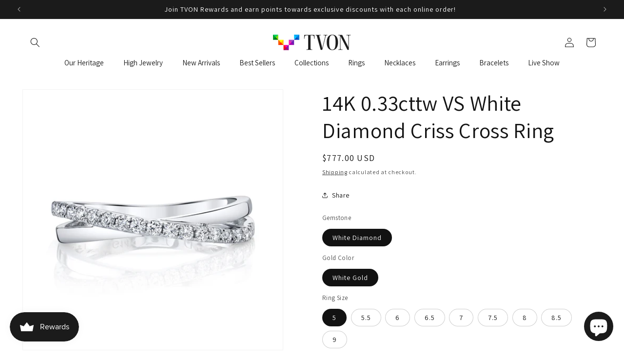

--- FILE ---
content_type: text/javascript; charset=utf-8
request_url: https://tvon.com/products/diamond-bypass-band-ring-1110541.js
body_size: 1265
content:
{"id":5883690352804,"title":"14K 0.33cttw VS White Diamond Criss Cross Ring","handle":"diamond-bypass-band-ring-1110541","description":"\u003ch6\u003e\u003cstrong\u003eDescription\u003c\/strong\u003e\u003c\/h6\u003e\n\u003cul\u003e\n\u003cli\u003e0.33 carats of natural round brilliant VS white diamonds set into a solid 14K gold bypass band ring\u003c\/li\u003e\n\u003c\/ul\u003e\n\u003cul\u003e\u003c\/ul\u003e\n\u003ch6\u003eSpecifications\u003c\/h6\u003e\n\u003ctable data-mce-selected=\"1\"\u003e\n\u003ctbody\u003e\n\u003ctr\u003e\n\u003ctd\u003eItem Number\u003c\/td\u003e\n\u003ctd\u003e1110541\u003c\/td\u003e\n\u003c\/tr\u003e\n\u003ctr\u003e\n\u003ctd\u003eMain Stone Name\u003cbr\u003e\n\u003c\/td\u003e\n\u003ctd\u003eWhite Diamond\u003c\/td\u003e\n\u003c\/tr\u003e\n\u003ctr\u003e\n\u003ctd\u003eMin. Total Main Stone Weight\u003cbr\u003e\n\u003c\/td\u003e\n\u003ctd\u003e0.33 carats\u003c\/td\u003e\n\u003c\/tr\u003e\n\u003ctr\u003e\n\u003ctd\u003eNumber of Main Stones\u003c\/td\u003e\n\u003ctd\u003e19\u003cbr\u003e\n\u003c\/td\u003e\n\u003c\/tr\u003e\n\u003ctr\u003e\n\u003ctd\u003eMain Stone Shape\u003c\/td\u003e\n\u003ctd\u003eRound\u003c\/td\u003e\n\u003c\/tr\u003e\n\u003ctr\u003e\n\u003ctd\u003eAvg. Clarity\u003c\/td\u003e\n\u003ctd\u003eVS2\u003c\/td\u003e\n\u003c\/tr\u003e\n\u003ctr\u003e\n\u003ctd\u003eAvg. Color\u003c\/td\u003e\n\u003ctd\u003eG-H\u003cbr\u003e\n\u003c\/td\u003e\n\u003c\/tr\u003e\n\u003ctr\u003e\n\u003ctd\u003eSetting Type\u003c\/td\u003e\n\u003ctd\u003eProng\u003c\/td\u003e\n\u003c\/tr\u003e\n\u003ctr\u003e\n\u003ctd\u003eMain Stone Creation Method\u003c\/td\u003e\n\u003ctd\u003eNatural\u003c\/td\u003e\n\u003c\/tr\u003e\n\u003ctr\u003e\n\u003ctd\u003eMain Stone Treatment\u003c\/td\u003e\n\u003ctd\u003eNo Treatment\u003c\/td\u003e\n\u003c\/tr\u003e\n\u003ctr\u003e\n\u003ctd\u003eMetal Type\u003c\/td\u003e\n\u003ctd\u003e14K\u003c\/td\u003e\n\u003c\/tr\u003e\n\u003ctr\u003e\n\u003ctd\u003eApprox. Product Width\u003c\/td\u003e\n\u003ctd\u003e1\/8 inch\u003c\/td\u003e\n\u003c\/tr\u003e\n\u003c\/tbody\u003e\n\u003c\/table\u003e\n\u003ch6\u003eShipping \u0026amp; Returns\u003c\/h6\u003e\n\u003cul\u003e\n\u003cli\u003eFree USA Shipping (excluding Hawaii, Alaska, and Puerto Rico)\u003c\/li\u003e\n\u003cli\u003eItems may be returned within 30 days from when your package is delivered\u003c\/li\u003e\n\u003cli\u003eOur customer service representatives are here to help via email at care@tvon.com or over the phone at \u003ca class=\"ctc-link\" title=\"Call via Elevate\" data-mce-fragment=\"1\"\u003e(626) 626-8700\u003c\/a\u003e\u003cspan\u003e \u003c\/span\u003eweekdays from 9:30 AM - 5:00 PM PST\u003c\/li\u003e\n\u003c\/ul\u003e","published_at":"2021-09-12T01:49:34-07:00","created_at":"2020-11-25T08:13:45-08:00","vendor":"TVON-LL","type":"Ring","tags":["band","Bypass","color:White","Diamond","Eligible for $100 OFF","gemstone:White Diamond","metal:14K","Ring","shape:Round","style:Band","style:Bypass","style:Stackable","weight:0.01-0.50cts","weight:0.33","White Diamond"],"price":77700,"price_min":77700,"price_max":77700,"available":true,"price_varies":false,"compare_at_price":null,"compare_at_price_min":0,"compare_at_price_max":0,"compare_at_price_varies":false,"variants":[{"id":44398557757654,"title":"White Diamond \/ White Gold \/ 5","option1":"White Diamond","option2":"White Gold","option3":"5","sku":"SR13257-DIA-4-W","requires_shipping":true,"taxable":true,"featured_image":{"id":31034199146660,"product_id":5883690352804,"position":1,"created_at":"2021-09-12T01:49:39-07:00","updated_at":"2025-07-02T16:20:10-07:00","alt":"TVON 14K 0.33cttw VS Diamond Bypass Ring","width":1839,"height":1839,"src":"https:\/\/cdn.shopify.com\/s\/files\/1\/0073\/2643\/3351\/products\/media_90920efa-5db2-433b-aea4-d5bcffacd143.jpg?v=1751498410","variant_ids":[44398557757654,44809417621718,44809417654486,44809417687254,44809417720022,44809417752790,44809417785558,44809417818326,44809417851094]},"available":true,"name":"14K 0.33cttw VS White Diamond Criss Cross Ring - White Diamond \/ White Gold \/ 5","public_title":"White Diamond \/ White Gold \/ 5","options":["White Diamond","White Gold","5"],"price":77700,"weight":0,"compare_at_price":null,"inventory_management":"shopify","barcode":null,"featured_media":{"alt":"TVON 14K 0.33cttw VS Diamond Bypass Ring","id":23391021039780,"position":1,"preview_image":{"aspect_ratio":1.0,"height":1839,"width":1839,"src":"https:\/\/cdn.shopify.com\/s\/files\/1\/0073\/2643\/3351\/products\/media_90920efa-5db2-433b-aea4-d5bcffacd143.jpg?v=1751498410"}},"requires_selling_plan":false,"selling_plan_allocations":[]},{"id":44809417621718,"title":"White Diamond \/ White Gold \/ 5.5","option1":"White Diamond","option2":"White Gold","option3":"5.5","sku":"SR13257-DIA-4-W","requires_shipping":true,"taxable":true,"featured_image":{"id":31034199146660,"product_id":5883690352804,"position":1,"created_at":"2021-09-12T01:49:39-07:00","updated_at":"2025-07-02T16:20:10-07:00","alt":"TVON 14K 0.33cttw VS Diamond Bypass Ring","width":1839,"height":1839,"src":"https:\/\/cdn.shopify.com\/s\/files\/1\/0073\/2643\/3351\/products\/media_90920efa-5db2-433b-aea4-d5bcffacd143.jpg?v=1751498410","variant_ids":[44398557757654,44809417621718,44809417654486,44809417687254,44809417720022,44809417752790,44809417785558,44809417818326,44809417851094]},"available":true,"name":"14K 0.33cttw VS White Diamond Criss Cross Ring - White Diamond \/ White Gold \/ 5.5","public_title":"White Diamond \/ White Gold \/ 5.5","options":["White Diamond","White Gold","5.5"],"price":77700,"weight":0,"compare_at_price":null,"inventory_management":"shopify","barcode":null,"featured_media":{"alt":"TVON 14K 0.33cttw VS Diamond Bypass Ring","id":23391021039780,"position":1,"preview_image":{"aspect_ratio":1.0,"height":1839,"width":1839,"src":"https:\/\/cdn.shopify.com\/s\/files\/1\/0073\/2643\/3351\/products\/media_90920efa-5db2-433b-aea4-d5bcffacd143.jpg?v=1751498410"}},"requires_selling_plan":false,"selling_plan_allocations":[]},{"id":44809417654486,"title":"White Diamond \/ White Gold \/ 6","option1":"White Diamond","option2":"White Gold","option3":"6","sku":"SR13257-DIA-4-W","requires_shipping":true,"taxable":true,"featured_image":{"id":31034199146660,"product_id":5883690352804,"position":1,"created_at":"2021-09-12T01:49:39-07:00","updated_at":"2025-07-02T16:20:10-07:00","alt":"TVON 14K 0.33cttw VS Diamond Bypass Ring","width":1839,"height":1839,"src":"https:\/\/cdn.shopify.com\/s\/files\/1\/0073\/2643\/3351\/products\/media_90920efa-5db2-433b-aea4-d5bcffacd143.jpg?v=1751498410","variant_ids":[44398557757654,44809417621718,44809417654486,44809417687254,44809417720022,44809417752790,44809417785558,44809417818326,44809417851094]},"available":true,"name":"14K 0.33cttw VS White Diamond Criss Cross Ring - White Diamond \/ White Gold \/ 6","public_title":"White Diamond \/ White Gold \/ 6","options":["White Diamond","White Gold","6"],"price":77700,"weight":0,"compare_at_price":null,"inventory_management":"shopify","barcode":null,"featured_media":{"alt":"TVON 14K 0.33cttw VS Diamond Bypass Ring","id":23391021039780,"position":1,"preview_image":{"aspect_ratio":1.0,"height":1839,"width":1839,"src":"https:\/\/cdn.shopify.com\/s\/files\/1\/0073\/2643\/3351\/products\/media_90920efa-5db2-433b-aea4-d5bcffacd143.jpg?v=1751498410"}},"requires_selling_plan":false,"selling_plan_allocations":[]},{"id":44809417687254,"title":"White Diamond \/ White Gold \/ 6.5","option1":"White Diamond","option2":"White Gold","option3":"6.5","sku":"SR13257-DIA-4-W","requires_shipping":true,"taxable":true,"featured_image":{"id":31034199146660,"product_id":5883690352804,"position":1,"created_at":"2021-09-12T01:49:39-07:00","updated_at":"2025-07-02T16:20:10-07:00","alt":"TVON 14K 0.33cttw VS Diamond Bypass Ring","width":1839,"height":1839,"src":"https:\/\/cdn.shopify.com\/s\/files\/1\/0073\/2643\/3351\/products\/media_90920efa-5db2-433b-aea4-d5bcffacd143.jpg?v=1751498410","variant_ids":[44398557757654,44809417621718,44809417654486,44809417687254,44809417720022,44809417752790,44809417785558,44809417818326,44809417851094]},"available":true,"name":"14K 0.33cttw VS White Diamond Criss Cross Ring - White Diamond \/ White Gold \/ 6.5","public_title":"White Diamond \/ White Gold \/ 6.5","options":["White Diamond","White Gold","6.5"],"price":77700,"weight":0,"compare_at_price":null,"inventory_management":"shopify","barcode":null,"featured_media":{"alt":"TVON 14K 0.33cttw VS Diamond Bypass Ring","id":23391021039780,"position":1,"preview_image":{"aspect_ratio":1.0,"height":1839,"width":1839,"src":"https:\/\/cdn.shopify.com\/s\/files\/1\/0073\/2643\/3351\/products\/media_90920efa-5db2-433b-aea4-d5bcffacd143.jpg?v=1751498410"}},"requires_selling_plan":false,"selling_plan_allocations":[]},{"id":44809417720022,"title":"White Diamond \/ White Gold \/ 7","option1":"White Diamond","option2":"White Gold","option3":"7","sku":"SR13257-DIA-4-W","requires_shipping":true,"taxable":true,"featured_image":{"id":31034199146660,"product_id":5883690352804,"position":1,"created_at":"2021-09-12T01:49:39-07:00","updated_at":"2025-07-02T16:20:10-07:00","alt":"TVON 14K 0.33cttw VS Diamond Bypass Ring","width":1839,"height":1839,"src":"https:\/\/cdn.shopify.com\/s\/files\/1\/0073\/2643\/3351\/products\/media_90920efa-5db2-433b-aea4-d5bcffacd143.jpg?v=1751498410","variant_ids":[44398557757654,44809417621718,44809417654486,44809417687254,44809417720022,44809417752790,44809417785558,44809417818326,44809417851094]},"available":true,"name":"14K 0.33cttw VS White Diamond Criss Cross Ring - White Diamond \/ White Gold \/ 7","public_title":"White Diamond \/ White Gold \/ 7","options":["White Diamond","White Gold","7"],"price":77700,"weight":0,"compare_at_price":null,"inventory_management":"shopify","barcode":null,"featured_media":{"alt":"TVON 14K 0.33cttw VS Diamond Bypass Ring","id":23391021039780,"position":1,"preview_image":{"aspect_ratio":1.0,"height":1839,"width":1839,"src":"https:\/\/cdn.shopify.com\/s\/files\/1\/0073\/2643\/3351\/products\/media_90920efa-5db2-433b-aea4-d5bcffacd143.jpg?v=1751498410"}},"requires_selling_plan":false,"selling_plan_allocations":[]},{"id":44809417752790,"title":"White Diamond \/ White Gold \/ 7.5","option1":"White Diamond","option2":"White Gold","option3":"7.5","sku":"SR13257-DIA-4-W","requires_shipping":true,"taxable":true,"featured_image":{"id":31034199146660,"product_id":5883690352804,"position":1,"created_at":"2021-09-12T01:49:39-07:00","updated_at":"2025-07-02T16:20:10-07:00","alt":"TVON 14K 0.33cttw VS Diamond Bypass Ring","width":1839,"height":1839,"src":"https:\/\/cdn.shopify.com\/s\/files\/1\/0073\/2643\/3351\/products\/media_90920efa-5db2-433b-aea4-d5bcffacd143.jpg?v=1751498410","variant_ids":[44398557757654,44809417621718,44809417654486,44809417687254,44809417720022,44809417752790,44809417785558,44809417818326,44809417851094]},"available":true,"name":"14K 0.33cttw VS White Diamond Criss Cross Ring - White Diamond \/ White Gold \/ 7.5","public_title":"White Diamond \/ White Gold \/ 7.5","options":["White Diamond","White Gold","7.5"],"price":77700,"weight":0,"compare_at_price":null,"inventory_management":"shopify","barcode":null,"featured_media":{"alt":"TVON 14K 0.33cttw VS Diamond Bypass Ring","id":23391021039780,"position":1,"preview_image":{"aspect_ratio":1.0,"height":1839,"width":1839,"src":"https:\/\/cdn.shopify.com\/s\/files\/1\/0073\/2643\/3351\/products\/media_90920efa-5db2-433b-aea4-d5bcffacd143.jpg?v=1751498410"}},"requires_selling_plan":false,"selling_plan_allocations":[]},{"id":44809417785558,"title":"White Diamond \/ White Gold \/ 8","option1":"White Diamond","option2":"White Gold","option3":"8","sku":"SR13257-DIA-4-W","requires_shipping":true,"taxable":true,"featured_image":{"id":31034199146660,"product_id":5883690352804,"position":1,"created_at":"2021-09-12T01:49:39-07:00","updated_at":"2025-07-02T16:20:10-07:00","alt":"TVON 14K 0.33cttw VS Diamond Bypass Ring","width":1839,"height":1839,"src":"https:\/\/cdn.shopify.com\/s\/files\/1\/0073\/2643\/3351\/products\/media_90920efa-5db2-433b-aea4-d5bcffacd143.jpg?v=1751498410","variant_ids":[44398557757654,44809417621718,44809417654486,44809417687254,44809417720022,44809417752790,44809417785558,44809417818326,44809417851094]},"available":true,"name":"14K 0.33cttw VS White Diamond Criss Cross Ring - White Diamond \/ White Gold \/ 8","public_title":"White Diamond \/ White Gold \/ 8","options":["White Diamond","White Gold","8"],"price":77700,"weight":0,"compare_at_price":null,"inventory_management":"shopify","barcode":null,"featured_media":{"alt":"TVON 14K 0.33cttw VS Diamond Bypass Ring","id":23391021039780,"position":1,"preview_image":{"aspect_ratio":1.0,"height":1839,"width":1839,"src":"https:\/\/cdn.shopify.com\/s\/files\/1\/0073\/2643\/3351\/products\/media_90920efa-5db2-433b-aea4-d5bcffacd143.jpg?v=1751498410"}},"requires_selling_plan":false,"selling_plan_allocations":[]},{"id":44809417818326,"title":"White Diamond \/ White Gold \/ 8.5","option1":"White Diamond","option2":"White Gold","option3":"8.5","sku":"SR13257-DIA-4-W","requires_shipping":true,"taxable":true,"featured_image":{"id":31034199146660,"product_id":5883690352804,"position":1,"created_at":"2021-09-12T01:49:39-07:00","updated_at":"2025-07-02T16:20:10-07:00","alt":"TVON 14K 0.33cttw VS Diamond Bypass Ring","width":1839,"height":1839,"src":"https:\/\/cdn.shopify.com\/s\/files\/1\/0073\/2643\/3351\/products\/media_90920efa-5db2-433b-aea4-d5bcffacd143.jpg?v=1751498410","variant_ids":[44398557757654,44809417621718,44809417654486,44809417687254,44809417720022,44809417752790,44809417785558,44809417818326,44809417851094]},"available":true,"name":"14K 0.33cttw VS White Diamond Criss Cross Ring - White Diamond \/ White Gold \/ 8.5","public_title":"White Diamond \/ White Gold \/ 8.5","options":["White Diamond","White Gold","8.5"],"price":77700,"weight":0,"compare_at_price":null,"inventory_management":"shopify","barcode":null,"featured_media":{"alt":"TVON 14K 0.33cttw VS Diamond Bypass Ring","id":23391021039780,"position":1,"preview_image":{"aspect_ratio":1.0,"height":1839,"width":1839,"src":"https:\/\/cdn.shopify.com\/s\/files\/1\/0073\/2643\/3351\/products\/media_90920efa-5db2-433b-aea4-d5bcffacd143.jpg?v=1751498410"}},"requires_selling_plan":false,"selling_plan_allocations":[]},{"id":44809417851094,"title":"White Diamond \/ White Gold \/ 9","option1":"White Diamond","option2":"White Gold","option3":"9","sku":"SR13257-DIA-4-W","requires_shipping":true,"taxable":true,"featured_image":{"id":31034199146660,"product_id":5883690352804,"position":1,"created_at":"2021-09-12T01:49:39-07:00","updated_at":"2025-07-02T16:20:10-07:00","alt":"TVON 14K 0.33cttw VS Diamond Bypass Ring","width":1839,"height":1839,"src":"https:\/\/cdn.shopify.com\/s\/files\/1\/0073\/2643\/3351\/products\/media_90920efa-5db2-433b-aea4-d5bcffacd143.jpg?v=1751498410","variant_ids":[44398557757654,44809417621718,44809417654486,44809417687254,44809417720022,44809417752790,44809417785558,44809417818326,44809417851094]},"available":true,"name":"14K 0.33cttw VS White Diamond Criss Cross Ring - White Diamond \/ White Gold \/ 9","public_title":"White Diamond \/ White Gold \/ 9","options":["White Diamond","White Gold","9"],"price":77700,"weight":0,"compare_at_price":null,"inventory_management":"shopify","barcode":null,"featured_media":{"alt":"TVON 14K 0.33cttw VS Diamond Bypass Ring","id":23391021039780,"position":1,"preview_image":{"aspect_ratio":1.0,"height":1839,"width":1839,"src":"https:\/\/cdn.shopify.com\/s\/files\/1\/0073\/2643\/3351\/products\/media_90920efa-5db2-433b-aea4-d5bcffacd143.jpg?v=1751498410"}},"requires_selling_plan":false,"selling_plan_allocations":[]}],"images":["\/\/cdn.shopify.com\/s\/files\/1\/0073\/2643\/3351\/products\/media_90920efa-5db2-433b-aea4-d5bcffacd143.jpg?v=1751498410","\/\/cdn.shopify.com\/s\/files\/1\/0073\/2643\/3351\/files\/SR132572.jpg?v=1751498410"],"featured_image":"\/\/cdn.shopify.com\/s\/files\/1\/0073\/2643\/3351\/products\/media_90920efa-5db2-433b-aea4-d5bcffacd143.jpg?v=1751498410","options":[{"name":"Gemstone","position":1,"values":["White Diamond"]},{"name":"Gold Color","position":2,"values":["White Gold"]},{"name":"Ring Size","position":3,"values":["5","5.5","6","6.5","7","7.5","8","8.5","9"]}],"url":"\/products\/diamond-bypass-band-ring-1110541","media":[{"alt":"TVON 14K 0.33cttw VS Diamond Bypass Ring","id":23391021039780,"position":1,"preview_image":{"aspect_ratio":1.0,"height":1839,"width":1839,"src":"https:\/\/cdn.shopify.com\/s\/files\/1\/0073\/2643\/3351\/products\/media_90920efa-5db2-433b-aea4-d5bcffacd143.jpg?v=1751498410"},"aspect_ratio":1.0,"height":1839,"media_type":"image","src":"https:\/\/cdn.shopify.com\/s\/files\/1\/0073\/2643\/3351\/products\/media_90920efa-5db2-433b-aea4-d5bcffacd143.jpg?v=1751498410","width":1839},{"alt":null,"id":33909766881494,"position":2,"preview_image":{"aspect_ratio":1.0,"height":2171,"width":2171,"src":"https:\/\/cdn.shopify.com\/s\/files\/1\/0073\/2643\/3351\/files\/SR132572.jpg?v=1751498410"},"aspect_ratio":1.0,"height":2171,"media_type":"image","src":"https:\/\/cdn.shopify.com\/s\/files\/1\/0073\/2643\/3351\/files\/SR132572.jpg?v=1751498410","width":2171}],"requires_selling_plan":false,"selling_plan_groups":[]}